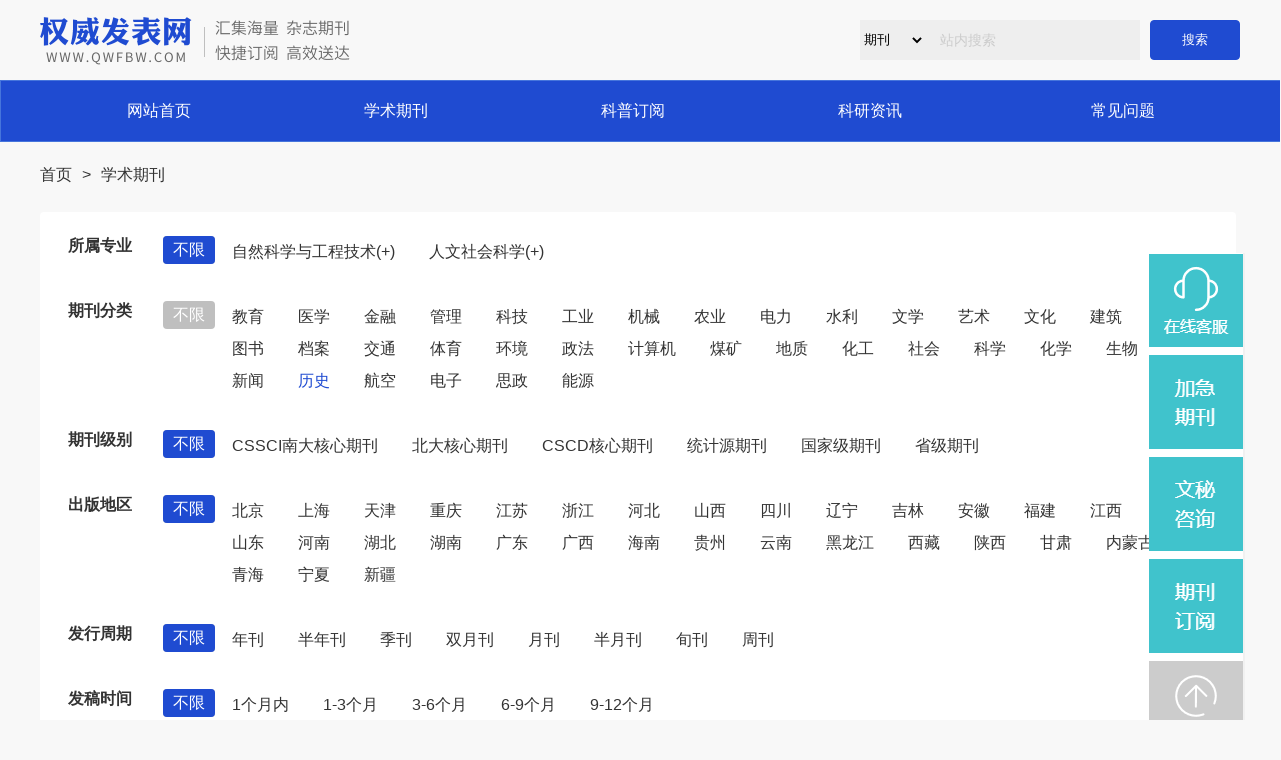

--- FILE ---
content_type: text/html
request_url: http://www.qwfbw.com/qikan-0-0-0-53-0-0-0-0.html
body_size: 5925
content:

<!DOCTYPE html>
<html lang="en">
<head>
<meta charset="gb2312">
<title>历史期刊_期刊发表_核心期刊论文发表</title>
<meta name="keywords" content="历史期刊,核心期刊,期刊论文发表" />
<meta name="description" content="期刊大全频道收录了近万本中国学术期刊.内容覆盖自然科学,工程技术,农业,哲学,医学,人文社会,教育等各个领域,囊括了基础研究,工程技术,文化生活,科学普及等各种层次的期刊大全。" />
<meta http-equiv="X-UA-Compatible" content="IE=edge">
<meta name="viewport" content="width=device-width, initial-scale=1.0, minimum-scale=1.0, maximum-scale=1.0, user-scalable=yes"/>
<link rel="shortcut icon" href="favicon.ico" /> 
<script src="js/jquery.min.js"></script>
<!-- <script src="js/menu.js"></script> -->
<link rel="stylesheet" href="css/common.css">
<link rel="stylesheet" href="css/list.css">

<script type="text/javascript" src="js/jquery.SuperSlide.2.1.1.js"></script>
<script type="text/javascript">if(window.location.toString().indexOf('pref=padindex') != -1){}else{if(/AppleWebKit.*Mobile/i.test(navigator.userAgent) || (/MIDP|SymbianOS|NOKIA|SAMSUNG|LG|NEC|TCL|Alcatel|BIRD|DBTEL|Dopod|PHILIPS|HAIER|LENOVO|MOT-|Nokia|SonyEricsson|SIE-|Amoi|ZTE/.test(navigator.userAgent))){if(window.location.href.indexOf("?mobile")<0){try{if(/Android|Windows Phone|webOS|iPhone|iPod|BlackBerry/i.test(navigator.userAgent)){window.location.href="http://www.qwfbw.com/m/qikan.html";}else if(/iPad/i.test(navigator.userAgent)){}else{}}catch(e){}}}}</script>

</head>
<body>

	<div class="head">
		<div class="navigation">
			<div class="container">
				<div class="leftnavigation">
					<div class="logo"><img src="./images/logo.png" alt=""></div>
				</div>
				<div class="rightnavigation">
					<div class="topnavigation">
						<div class="topsearch">
                         <form id="searchform" action="search.do" method="post">
							<select name="type" id="type" class="stype">
								<option value="1" class="stypeitem">期刊</option>
								<option value="2" class="stypeitem">资讯</option>
							</select>
							<input type="text" name="keyword" id="keyword" value="" placeholder="站内搜索">
							<input type="submit" value="搜索" name="submit" id="submit">
                            </form>
						</div>
					</div>
				</div>
			</div>
		</div>
	</div>

<div class="menu">
	<div class="container">
		<div class="menuinfo">
			<div class="menuxx navmenu">
	<div class="menuitem"><a href="/">网站首页</a></div>
				<div class="menuitem"><a href="qikan.html">学术期刊</a></div>
				<div class="menuitem"><a href="">科普订阅</a></div>
				<div class="menuitem"><a href="list1.html">科研资讯</a></div>
				<div class="menuitem"><a href="list10.html">常见问题</a></div>
			</div>
		</div>
	</div>
</div>



<!-- bread -->
<div class="bread">
	<div class="container">
		<div class="breadinfo">
			<a href="/">首页</a>
			<span> > </span>
			<a href="#">学术期刊 </a>
		</div>
	</div>
</div>

<!-- 类别导航 -->
<div class="catelist">
	<div class="container">
		<div class="catelistinfo">
			<div class="catelistitem">
				<div class="catelistitemtitle">所属专业</div>
				<div class="catelistitemxx">
					<div class="catexxbx"><a href="qikan-0-0-0-53-0-0-0-0.html" class="active">不限</a></div>
					<div class="catexxinfo">
				
                       <div class="firstcate">

<div class="catexxinfoitem">
<a href="qikan-1-0-0-53-0-0-0-0.html"  title="自然科学与工程技术">自然科学与工程技术(+)</a></div>
<div class="catexxinfoitem">
<a href="qikan-2-0-0-53-0-0-0-0.html"  title="人文社会科学">人文社会科学(+)</a></div>
</div>

					
			</div>	
					
					
						

					
				</div>
			</div>
			<div class="catelistitem">
				<div class="catelistitemtitle">期刊分类</div>
				<div class="catelistitemxx">
					<div class="catexxbx"><a href="qikan-0-0-0-0-0-0-0-0.html"  >不限</a></div>
					<div class="catexxinfo">
						 <div class="catexxinfoitem"><a href="qikan-0-0-0-24-0-0-0-0.html"  title="教育期刊大全">教育</a></div>
                           <div class="catexxinfoitem"><a href="qikan-0-0-0-25-0-0-0-0.html"  title="医学期刊大全">医学</a></div>
                           <div class="catexxinfoitem"><a href="qikan-0-0-0-26-0-0-0-0.html"  title="金融期刊大全">金融</a></div>
                           <div class="catexxinfoitem"><a href="qikan-0-0-0-27-0-0-0-0.html"  title="管理期刊大全">管理</a></div>
                           <div class="catexxinfoitem"><a href="qikan-0-0-0-28-0-0-0-0.html"  title="科技期刊大全">科技</a></div>
                           <div class="catexxinfoitem"><a href="qikan-0-0-0-29-0-0-0-0.html"  title="工业期刊大全">工业</a></div>
                           <div class="catexxinfoitem"><a href="qikan-0-0-0-30-0-0-0-0.html"  title="机械期刊大全">机械</a></div>
                           <div class="catexxinfoitem"><a href="qikan-0-0-0-31-0-0-0-0.html"  title="农业期刊大全">农业</a></div>
                           <div class="catexxinfoitem"><a href="qikan-0-0-0-32-0-0-0-0.html"  title="电力期刊大全">电力</a></div>
                           <div class="catexxinfoitem"><a href="qikan-0-0-0-33-0-0-0-0.html"  title="水利期刊大全">水利</a></div>
                           <div class="catexxinfoitem"><a href="qikan-0-0-0-34-0-0-0-0.html"  title="文学期刊大全">文学</a></div>
                           <div class="catexxinfoitem"><a href="qikan-0-0-0-35-0-0-0-0.html"  title="艺术期刊大全">艺术</a></div>
                           <div class="catexxinfoitem"><a href="qikan-0-0-0-36-0-0-0-0.html"  title="文化期刊大全">文化</a></div>
                           <div class="catexxinfoitem"><a href="qikan-0-0-0-37-0-0-0-0.html"  title="建筑期刊大全">建筑</a></div>
                           <div class="catexxinfoitem"><a href="qikan-0-0-0-38-0-0-0-0.html"  title="图书期刊大全">图书</a></div>
                           <div class="catexxinfoitem"><a href="qikan-0-0-0-39-0-0-0-0.html"  title="档案期刊大全">档案</a></div>
                           <div class="catexxinfoitem"><a href="qikan-0-0-0-40-0-0-0-0.html"  title="交通期刊大全">交通</a></div>
                           <div class="catexxinfoitem"><a href="qikan-0-0-0-41-0-0-0-0.html"  title="体育期刊大全">体育</a></div>
                           <div class="catexxinfoitem"><a href="qikan-0-0-0-42-0-0-0-0.html"  title="环境期刊大全">环境</a></div>
                           <div class="catexxinfoitem"><a href="qikan-0-0-0-43-0-0-0-0.html"  title="政法期刊大全">政法</a></div>
                           <div class="catexxinfoitem"><a href="qikan-0-0-0-44-0-0-0-0.html"  title="计算机期刊大全">计算机</a></div>
                           <div class="catexxinfoitem"><a href="qikan-0-0-0-45-0-0-0-0.html"  title="煤矿期刊大全">煤矿</a></div>
                           <div class="catexxinfoitem"><a href="qikan-0-0-0-46-0-0-0-0.html"  title="地质期刊大全">地质</a></div>
                           <div class="catexxinfoitem"><a href="qikan-0-0-0-47-0-0-0-0.html"  title="化工期刊大全">化工</a></div>
                           <div class="catexxinfoitem"><a href="qikan-0-0-0-48-0-0-0-0.html"  title="社会期刊大全">社会</a></div>
                           <div class="catexxinfoitem"><a href="qikan-0-0-0-49-0-0-0-0.html"  title="科学期刊大全">科学</a></div>
                           <div class="catexxinfoitem"><a href="qikan-0-0-0-50-0-0-0-0.html"  title="化学期刊大全">化学</a></div>
                           <div class="catexxinfoitem"><a href="qikan-0-0-0-51-0-0-0-0.html"  title="生物期刊大全">生物</a></div>
                           <div class="catexxinfoitem"><a href="qikan-0-0-0-52-0-0-0-0.html"  title="新闻期刊大全">新闻</a></div>
                           <div class="catexxinfoitem"><a href="qikan-0-0-0-53-0-0-0-0.html" class="active" title="历史期刊大全">历史</a></div>
                           <div class="catexxinfoitem"><a href="qikan-0-0-0-54-0-0-0-0.html"  title="航空期刊大全">航空</a></div>
                           <div class="catexxinfoitem"><a href="qikan-0-0-0-55-0-0-0-0.html"  title="电子期刊大全">电子</a></div>
                           <div class="catexxinfoitem"><a href="qikan-0-0-0-56-0-0-0-0.html"  title="思政期刊大全">思政</a></div>
                           <div class="catexxinfoitem"><a href="qikan-0-0-0-57-0-0-0-0.html"  title="能源期刊大全">能源</a></div>
                          
						 
					</div>
				</div>
			</div>
			<div class="catelistitem">
				<div class="catelistitemtitle">期刊级别</div>
				<div class="catelistitemxx">
					<div class="catexxbx"><a href="qikan-0-0-0-53-0-0-0-0.html"  class="active" title="不限">不限</a></div>
					<div class="catexxinfo">
						 <div class="catexxinfoitem"><a href="qikan-0-0-0-53-9-0-0-0.html"  title="CSSCI南大核心期刊期刊大全">CSSCI南大核心期刊</a></div>
                          <div class="catexxinfoitem"><a href="qikan-0-0-0-53-10-0-0-0.html"  title="北大核心期刊期刊大全">北大核心期刊</a></div>
                          <div class="catexxinfoitem"><a href="qikan-0-0-0-53-11-0-0-0.html"  title="CSCD核心期刊期刊大全">CSCD核心期刊</a></div>
                          <div class="catexxinfoitem"><a href="qikan-0-0-0-53-12-0-0-0.html"  title="统计源期刊期刊大全">统计源期刊</a></div>
                          <div class="catexxinfoitem"><a href="qikan-0-0-0-53-13-0-0-0.html"  title="国家级期刊期刊大全">国家级期刊</a></div>
                          <div class="catexxinfoitem"><a href="qikan-0-0-0-53-14-0-0-0.html"  title="省级期刊期刊大全">省级期刊</a></div>
                          

					</div>
				</div>
			</div>
			<div class="catelistitem">
				<div class="catelistitemtitle">出版地区</div>
				<div class="catelistitemxx">
					<div class="catexxbx"><a href="qikan-0-0-0-53-0-0-0-0.html"  class="active" title="不限">不限</a></div>
					<div class="catexxinfo">
						<div class="catexxinfoitem"><a href="qikan-0-0-0-53-0-0-58-0.html"  title="北京期刊大全">北京</a></div>
                          <div class="catexxinfoitem"><a href="qikan-0-0-0-53-0-0-59-0.html"  title="上海期刊大全">上海</a></div>
                          <div class="catexxinfoitem"><a href="qikan-0-0-0-53-0-0-60-0.html"  title="天津期刊大全">天津</a></div>
                          <div class="catexxinfoitem"><a href="qikan-0-0-0-53-0-0-61-0.html"  title="重庆期刊大全">重庆</a></div>
                          <div class="catexxinfoitem"><a href="qikan-0-0-0-53-0-0-62-0.html"  title="江苏期刊大全">江苏</a></div>
                          <div class="catexxinfoitem"><a href="qikan-0-0-0-53-0-0-63-0.html"  title="浙江期刊大全">浙江</a></div>
                          <div class="catexxinfoitem"><a href="qikan-0-0-0-53-0-0-64-0.html"  title="河北期刊大全">河北</a></div>
                          <div class="catexxinfoitem"><a href="qikan-0-0-0-53-0-0-65-0.html"  title="山西期刊大全">山西</a></div>
                          <div class="catexxinfoitem"><a href="qikan-0-0-0-53-0-0-66-0.html"  title="四川期刊大全">四川</a></div>
                          <div class="catexxinfoitem"><a href="qikan-0-0-0-53-0-0-67-0.html"  title="辽宁期刊大全">辽宁</a></div>
                          <div class="catexxinfoitem"><a href="qikan-0-0-0-53-0-0-68-0.html"  title="吉林期刊大全">吉林</a></div>
                          <div class="catexxinfoitem"><a href="qikan-0-0-0-53-0-0-69-0.html"  title="安徽期刊大全">安徽</a></div>
                          <div class="catexxinfoitem"><a href="qikan-0-0-0-53-0-0-70-0.html"  title="福建期刊大全">福建</a></div>
                          <div class="catexxinfoitem"><a href="qikan-0-0-0-53-0-0-71-0.html"  title="江西期刊大全">江西</a></div>
                          <div class="catexxinfoitem"><a href="qikan-0-0-0-53-0-0-72-0.html"  title="山东期刊大全">山东</a></div>
                          <div class="catexxinfoitem"><a href="qikan-0-0-0-53-0-0-73-0.html"  title="河南期刊大全">河南</a></div>
                          <div class="catexxinfoitem"><a href="qikan-0-0-0-53-0-0-74-0.html"  title="湖北期刊大全">湖北</a></div>
                          <div class="catexxinfoitem"><a href="qikan-0-0-0-53-0-0-75-0.html"  title="湖南期刊大全">湖南</a></div>
                          <div class="catexxinfoitem"><a href="qikan-0-0-0-53-0-0-76-0.html"  title="广东期刊大全">广东</a></div>
                          <div class="catexxinfoitem"><a href="qikan-0-0-0-53-0-0-77-0.html"  title="广西期刊大全">广西</a></div>
                          <div class="catexxinfoitem"><a href="qikan-0-0-0-53-0-0-78-0.html"  title="海南期刊大全">海南</a></div>
                          <div class="catexxinfoitem"><a href="qikan-0-0-0-53-0-0-79-0.html"  title="贵州期刊大全">贵州</a></div>
                          <div class="catexxinfoitem"><a href="qikan-0-0-0-53-0-0-80-0.html"  title="云南期刊大全">云南</a></div>
                          <div class="catexxinfoitem"><a href="qikan-0-0-0-53-0-0-81-0.html"  title="黑龙江期刊大全">黑龙江</a></div>
                          <div class="catexxinfoitem"><a href="qikan-0-0-0-53-0-0-82-0.html"  title="西藏期刊大全">西藏</a></div>
                          <div class="catexxinfoitem"><a href="qikan-0-0-0-53-0-0-83-0.html"  title="陕西期刊大全">陕西</a></div>
                          <div class="catexxinfoitem"><a href="qikan-0-0-0-53-0-0-84-0.html"  title="甘肃期刊大全">甘肃</a></div>
                          <div class="catexxinfoitem"><a href="qikan-0-0-0-53-0-0-85-0.html"  title="内蒙古期刊大全">内蒙古</a></div>
                          <div class="catexxinfoitem"><a href="qikan-0-0-0-53-0-0-86-0.html"  title="青海期刊大全">青海</a></div>
                          <div class="catexxinfoitem"><a href="qikan-0-0-0-53-0-0-87-0.html"  title="宁夏期刊大全">宁夏</a></div>
                          <div class="catexxinfoitem"><a href="qikan-0-0-0-53-0-0-88-0.html"  title="新疆期刊大全">新疆</a></div>
                          
						
					</div>
				</div>
			</div>
			<div class="catelistitem">
				<div class="catelistitemtitle">发行周期</div>
				<div class="catelistitemxx">
					<div class="catexxbx"><a href="qikan-0-0-0-53-0-0-0-0.html"  class="active" title="不限">不限</a></div>
					<div class="catexxinfo">
						  <div class="catexxinfoitem"><a href="qikan-0-0-0-53-0-1-0-0.html"  title="年刊期刊大全">年刊</a></div>
                           <div class="catexxinfoitem"><a href="qikan-0-0-0-53-0-2-0-0.html"  title="半年刊期刊大全">半年刊</a></div>
                           <div class="catexxinfoitem"><a href="qikan-0-0-0-53-0-3-0-0.html"  title="季刊期刊大全">季刊</a></div>
                           <div class="catexxinfoitem"><a href="qikan-0-0-0-53-0-4-0-0.html"  title="双月刊期刊大全">双月刊</a></div>
                           <div class="catexxinfoitem"><a href="qikan-0-0-0-53-0-5-0-0.html"  title="月刊期刊大全">月刊</a></div>
                           <div class="catexxinfoitem"><a href="qikan-0-0-0-53-0-6-0-0.html"  title="半月刊期刊大全">半月刊</a></div>
                           <div class="catexxinfoitem"><a href="qikan-0-0-0-53-0-7-0-0.html"  title="旬刊期刊大全">旬刊</a></div>
                           <div class="catexxinfoitem"><a href="qikan-0-0-0-53-0-8-0-0.html"  title="周刊期刊大全">周刊</a></div>
                          
					</div>
				</div>
			</div>
			<div class="catelistitem">
				<div class="catelistitemtitle">发稿时间</div>
				<div class="catelistitemxx">
					<div class="catexxbx"><a href="qikan-0-0-0-53-0-0-0-0.html"  class="active" title="不限">不限</a></div>
					<div class="catexxinfo">

  <div class="catexxinfoitem"><a href="qikan-0-0-0-53-0-0-0-19.html"  title="1个月内期刊大全">1个月内</a></div>
                          
  <div class="catexxinfoitem"><a href="qikan-0-0-0-53-0-0-0-20.html"  title="1-3个月期刊大全">1-3个月</a></div>
                          
  <div class="catexxinfoitem"><a href="qikan-0-0-0-53-0-0-0-21.html"  title="3-6个月期刊大全">3-6个月</a></div>
                          
  <div class="catexxinfoitem"><a href="qikan-0-0-0-53-0-0-0-22.html"  title="6-9个月期刊大全">6-9个月</a></div>
                          
  <div class="catexxinfoitem"><a href="qikan-0-0-0-53-0-0-0-23.html"  title="9-12个月期刊大全">9-12个月</a></div>
                          
					</div>
				</div>
			</div>
		</div>
	</div>
</div>

<!-- book list -->
<div class="booklist top30">
	<div class="container">
		<div class="booklisttitle listtitle">
			<div class="leftbooklisttitle titlecenter">
            全部专业
            
            </div>
			<div class="shorttagline"><p class="shortline"></p></div>
		</div>
		<div class="booklistinfo">
        
        

			<div class="bookitem">
				<div class="bookpic"><a href="http://6510.qikan.qwfbw.com/" title="西藏人文地理杂志社" target="_blank"><img src="/UploadFile/2017/9/20179111444270217.jpg" alt="西藏人文地理杂志社"  title="西藏人文地理杂志社"  border="0" /></a></div>
				<div class="booktitle"><a href="http://6510.qikan.qwfbw.com/" title="西藏人文地理" target="_blank" class="title">西藏人文地理</a></div>
				<div class="bookprice">全年:￥180</div>
				<div class="bookcity">双月刊</div>
			</div>
            



			<div class="bookitem">
				<div class="bookpic"><a href="http://6506.qikan.qwfbw.com/" title="旅游纵览杂志社" target="_blank"><img src="/UploadFile/2017/9/20179811521855189.jpg" alt="旅游纵览杂志社"  title="旅游纵览杂志社"  border="0" /></a></div>
				<div class="booktitle"><a href="http://6506.qikan.qwfbw.com/" title="旅游纵览" target="_blank" class="title">旅游纵览</a></div>
				<div class="bookprice">全年:￥576</div>
				<div class="bookcity">月刊</div>
			</div>
            



			<div class="bookitem">
				<div class="bookpic"><a href="http://6505.qikan.qwfbw.com/" title="中华遗产杂志社" target="_blank"><img src="/UploadFile/2017/9/2017981150195827.jpg" alt="中华遗产杂志社"  title="中华遗产杂志社"  border="0" /></a></div>
				<div class="booktitle"><a href="http://6505.qikan.qwfbw.com/" title="中华遗产" target="_blank" class="title">中华遗产</a></div>
				<div class="bookprice">全年:￥360</div>
				<div class="bookcity">月刊</div>
			</div>
            



			<div class="bookitem">
				<div class="bookpic"><a href="http://6504.qikan.qwfbw.com/" title="华夏地理杂志社" target="_blank"><img src="/UploadFile/2017/9/20179811474145346.jpg" alt="华夏地理杂志社"  title="华夏地理杂志社"  border="0" /></a></div>
				<div class="booktitle"><a href="http://6504.qikan.qwfbw.com/" title="华夏地理" target="_blank" class="title">华夏地理</a></div>
				<div class="bookprice">全年:￥360</div>
				<div class="bookcity">月刊</div>
			</div>
            



			<div class="bookitem">
				<div class="bookpic"><a href="http://6502.qikan.qwfbw.com/" title="世界地理研究杂志社" target="_blank"><img src="/UploadFile/2017/9/20179711452497993.jpg" alt="世界地理研究杂志社"  title="世界地理研究杂志社"  border="0" /></a></div>
				<div class="booktitle"><a href="http://6502.qikan.qwfbw.com/" title="世界地理研究" target="_blank" class="title">世界地理研究</a></div>
				<div class="bookprice">全年:￥240</div>
				<div class="bookcity">双月刊</div>
			</div>
            



			<div class="bookitem">
				<div class="bookpic"><a href="http://6501.qikan.qwfbw.com/" title="人文地理杂志社" target="_blank"><img src="/UploadFile/2017/9/20179711421399659.jpg" alt="人文地理杂志社"  title="人文地理杂志社"  border="0" /></a></div>
				<div class="booktitle"><a href="http://6501.qikan.qwfbw.com/" title="人文地理" target="_blank" class="title">人文地理</a></div>
				<div class="bookprice">全年:￥234</div>
				<div class="bookcity">双月刊</div>
			</div>
            



			<div class="bookitem">
				<div class="bookpic"><a href="http://6500.qikan.qwfbw.com/" title="中国历史地理论丛杂志社" target="_blank"><img src="/UploadFile/2017/9/20179615273622539.jpg" alt="中国历史地理论丛杂志社"  title="中国历史地理论丛杂志社"  border="0" /></a></div>
				<div class="booktitle"><a href="http://6500.qikan.qwfbw.com/" title="中国历史地理论丛" target="_blank" class="title">中国历史地理论丛</a></div>
				<div class="bookprice">全年:￥272</div>
				<div class="bookcity">季刊</div>
			</div>
            



			<div class="bookitem">
				<div class="bookpic"><a href="http://1612.qikan.qwfbw.com/" title="西部人杂志社" target="_blank"><img src="/UploadFile/2017/2/201722315402518776.jpg" alt="西部人杂志社"  title="西部人杂志社"  border="0" /></a></div>
				<div class="booktitle"><a href="http://1612.qikan.qwfbw.com/" title="西部人" target="_blank" class="title">西部人</a></div>
				<div class="bookprice">全年:￥</div>
				<div class="bookcity">月刊</div>
			</div>
            



			<div class="bookitem">
				<div class="bookpic"><a href="http://1611.qikan.qwfbw.com/" title="世界汉学杂志社" target="_blank"><img src="/UploadFile/2017/2/20172221631923496.jpg" alt="世界汉学杂志社"  title="世界汉学杂志社"  border="0" /></a></div>
				<div class="booktitle"><a href="http://1611.qikan.qwfbw.com/" title="世界汉学" target="_blank" class="title">世界汉学</a></div>
				<div class="bookprice">全年:￥</div>
				<div class="bookcity">半年刊</div>
			</div>
            



			<div class="bookitem">
				<div class="bookpic"><a href="http://1610.qikan.qwfbw.com/" title="湖北文史杂志社" target="_blank"><img src="/UploadFile/2017/2/20172221604490512.jpg" alt="湖北文史杂志社"  title="湖北文史杂志社"  border="0" /></a></div>
				<div class="booktitle"><a href="http://1610.qikan.qwfbw.com/" title="湖北文史" target="_blank" class="title">湖北文史</a></div>
				<div class="bookprice">全年:￥</div>
				<div class="bookcity">半年刊</div>
			</div>
            



			<div class="bookitem">
				<div class="bookpic"><a href="http://1609.qikan.qwfbw.com/" title="龙门阵杂志社" target="_blank"><img src="/UploadFile/2017/2/201722215561671356.jpg" alt="龙门阵杂志社"  title="龙门阵杂志社"  border="0" /></a></div>
				<div class="booktitle"><a href="http://1609.qikan.qwfbw.com/" title="龙门阵" target="_blank" class="title">龙门阵</a></div>
				<div class="bookprice">全年:￥192</div>
				<div class="bookcity">月刊</div>
			</div>
            



			<div class="bookitem">
				<div class="bookpic"><a href="http://1605.qikan.qwfbw.com/" title="中国西藏杂志社" target="_blank"><img src="/UploadFile/2017/2/201722115484873699.jpg" alt="中国西藏杂志社"  title="中国西藏杂志社"  border="0" /></a></div>
				<div class="booktitle"><a href="http://1605.qikan.qwfbw.com/" title="中国西藏" target="_blank" class="title">中国西藏</a></div>
				<div class="bookprice">全年:￥144</div>
				<div class="bookcity">双月刊</div>
			</div>
            


        
			
		</div>
	</div>
</div>



<!-- page -->
<div class="page top30">
	<div class="container">
		<ul class="pagination">
        
         
 
		
			<li class="pagetitle "><span>首页</span></li> 	

	
    <li class="active"><span>1</span></li>
    
    <li><a href="qikan-0-0-0-53-0-0-0-0-2.html" >2</a></li>
    
		

            <li class="pagetitle"><a href="qikan-0-0-0-53-0-0-0-0-2.html">尾页</a></li>
	共有 <font COLOR=#FF0000>20</font> 个&nbsp;页：<strong><font color=red>1</font>/2</strong>页 
        
			
		</ul>
	</div>
</div>





<!--foot -->

	<div class="foot">
		<div class="footinfo">
			<div class="topfoot">
				<div class="container">
					<p>
						
					</p>
					<p>Copyright &copy; 2010-2026 权威发表网 www.qwfbw.com All Rights Reserved .</p>
					
					<p>版权所有：常州弘毅网络科技有限公司 工信部备案：<a href="https://beian.miit.gov.cn" target="_blank">苏ICP备20026650号-10</a> 公安部备案号：32040202000409</p>
					<p><a href="img/zheng_2.jpg" target="_blank">增值电信业务经营许可证：苏B2-20220836</a> 出版物经营许可证：<a href="img/zheng_1.jpg" target="_blank">新出发苏零字第D-T086号</a></p>
					<p>特别声明：所有资料均源于网上的共享资源及期刊共享，请特别注意勿做其他非法用途。</p>
					<p>本站主要从事期刊杂志零售，不是任何杂志官网，不涉及出版事务，特此申明。</p>
					<p>如有侵犯您的版权或其他有损您利益的行为，请联系指出，权威发表网会立即进行改正或删除有关内容!</p>
				</div>
			</div>
		</div>
	</div>
	<script type="text/javascript" charset="utf-8" src="http://lead.soperson.com/10039837/10065018.js"></script>
</body>
</html>

--- FILE ---
content_type: text/html;charset=UTF-8
request_url: http://lead.soperson.com/10039837/10065018.js
body_size: 1445
content:


























if(typeof doyoo=='undefined' || !doyoo){
var d_genId=function(){
var id ='',ids='0123456789abcdef';
for(var i=0;i<32;i++){ id+=ids.charAt(Math.floor(Math.random()*16)); } return id;
};

var schema='http';
if(location.href.indexOf('https:') == 0){
schema = 'https';
}
var doyoo={
env:{
secure:schema=='https',
mon:'//m6817.talk99.cn/monitor',
chat:'https://chat6842.talk99.cn/chat',
file:'//aux.soperson.com',
compId:10039837,
confId:10065018,
workDomain:'',
vId:d_genId(),
lang:'sc',
fixFlash:0,
fixMobileScale:0,
subComp:14438,
_mark:'6e92b862a563ec1aaa8c44d2492644130482374c4abf9736b4232cca2081dafaf1dc44e25d9dd552'
},
chat:{
mobileColor:'',
mobileHeight:80,
mobileChatHintBottom:0,
mobileChatHintMode:0,
mobileChatHintColor:'',
mobileChatHintSize:0,
priorMiniChat:0
}

, monParam:{
index:-1,
preferConfig:0,

style:{mbg:'//file.soperson.com/probe/10039837/E4B0F1E8FFFFFFFF884F02F7.png',mh:260,mw:420,
elepos:'0 313 420 260 0 313 420 260 214 60 121 37 74 60 121 37 74 60 121 37',
mbabg:'',
mbdbg:'',
mbpbg:''},

title:'\u6b22\u8fce\u54a8\u8be2',
text:'',
auto:3,
group:'10064839',
start:'00:00',
end:'24:00',
mask:false,
status:true,
fx:0,
mini:1,
pos:0,
offShow:1,
loop:0,
autoHide:0,
hidePanel:0,
miniStyle:'#0680b2',
miniWidth:'340',
miniHeight:'490',
showPhone:0,
monHideStatus:[0,0,0],
monShowOnly:'',
autoDirectChat:-1,
allowMobileDirect:0,
minBallon:1,
chatFollow:1,
backCloseChat:0,
ratio:0
}


, panelParam:{
mobileIcon:'',
mobileIconWidth:0,
mobileIconHeight:0,
category:'icon',
preferConfig:0,
position:1,
vertical:180,
horizon:5


,mode:1,
target:'10064839',
online:'//file.soperson.com/probe/10039837/E4B07200652F36383A73E60B.png',
offline:'//file.soperson.com/probe/10039837/E4B07200652F36383A73E60B.png',
width:126,
height:647,
status:1,
closable:0,
regions:[],
collapse:0



}



};

if(typeof talk99Init=="function"){talk99Init(doyoo)}if(!document.getElementById("doyoo_panel")){var supportJquery=typeof jQuery!="undefined";var doyooWrite=function(tag,opt){var el=document.createElement(tag);for(v in opt){if(opt.hasOwnProperty(v)){el.setAttribute(v,opt[v])}}var tar=document.body||document.getElementsByTagName("head")[0];tar.appendChild(el)};doyooWrite("link",{rel:"stylesheet",type:"text/css",href:"//aux.soperson.com/2025/looyu.f7bf1efc8b105c9c95d249e08b3cceda.css"});doyooWrite("script",{type:"text/javascript",src:"//aux.soperson.com/2025/looyu.e8ec87f1e66ab62da94f3e3629860898.js",charset:"utf-8"})};
}


--- FILE ---
content_type: text/html;charset=ISO-8859-1
request_url: http://m6817.talk99.cn/monitor/s?c=a&i=10039837&v=c5bd294bef72e211a5b2b22d1db947aa&u=c5bd294bef72e211a5b2b22d1db947aa&p=&ref=&site=14438&h=%E5%8E%86%E5%8F%B2%E6%9C%9F%E5%88%8A_%E6%9C%9F%E5%88%8A%E5%8F%91%E8%A1%A8_%E6%A0%B8%E5%BF%83%E6%9C%9F%E5%88%8A%E8%AE%BA%E6%96%87%E5%8F%91%E8%A1%A8&w=http%3A%2F%2Fwww.qwfbw.com%2Fqikan-0-0-0-53-0-0-0-0.html&scn=1280*720&f=10065018&t=%5Bobject%20HTMLSelectElement%5D&ct=1&r=&p0=http%3A%2F%2Fwww.qwfbw.com%2Fqikan-0-0-0-53-0-0-0-0.html&x=1769397666306
body_size: 375
content:
doyoo.resp={"p":"2523738329","area":"\u7f8e\u56fd","c":"a","t":"50","status":1}